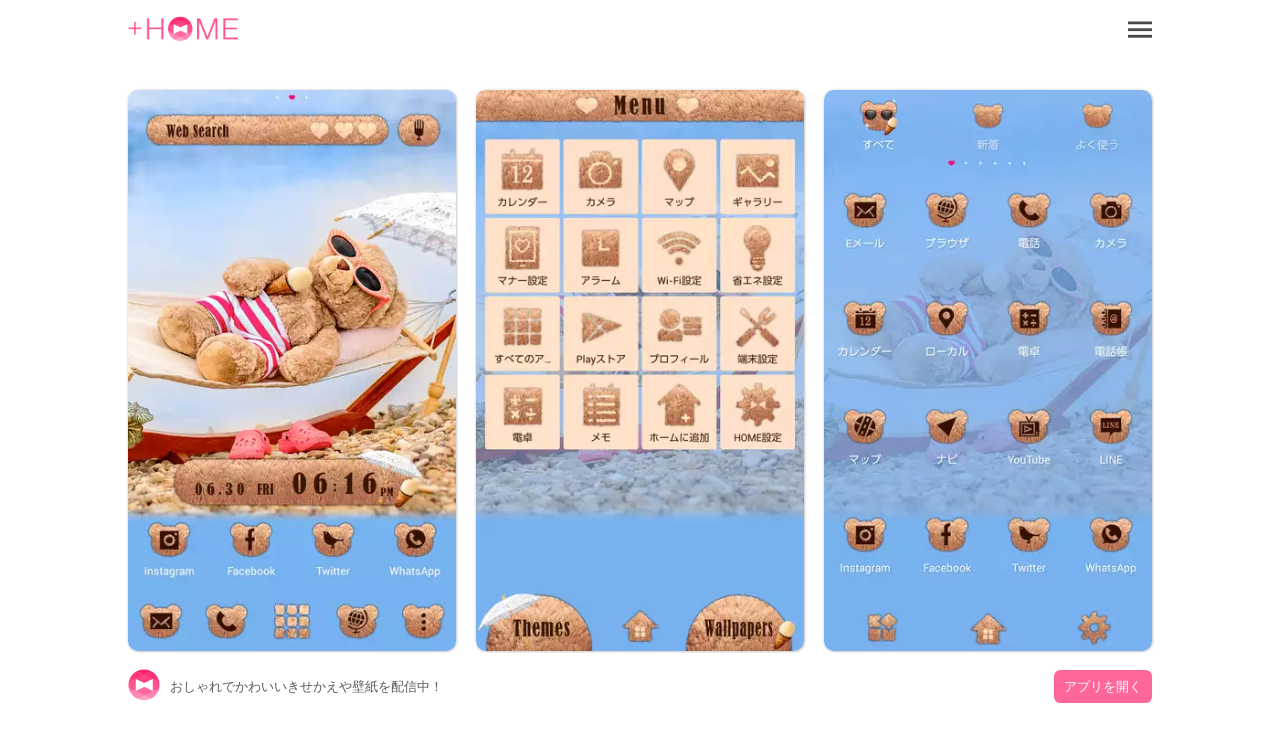

--- FILE ---
content_type: text/html; charset=utf-8
request_url: https://www.atm-plushome.com/ja/details/1713
body_size: 5741
content:
<!DOCTYPE html>
<html>
  <head>
    <title>テディベアの夏｜きせかえ 壁紙｜プラスホーム公式</title>
    <meta name="description" content="夏のバカンスを楽しむテディベアのテーマ！">
    <meta name="viewport" content="width=device-width,initial-scale=1">
    <meta property="og:url" content="https://www.atm-plushome.com/" />
    <meta property="og:type" content="website" />
    <meta property="og:title" content="テディベアの夏｜きせかえ 壁紙｜プラスホーム公式" />
    <meta property="og:description" content="夏のバカンスを楽しむテディベアのテーマ！" />
    <meta property="og:site_name" content="無料きせかえアプリ プラスホーム公式（+HOME）｜おしゃれで可愛い壁紙、アイコンでスマホをカスタマイズ" />
    <meta property="og:image" content="https://www.atm-plushome.com/public/images/og_img.jpg" />
    <!-- Google Tag Manager -->
    <script>(function(w,d,s,l,i){w[l]=w[l]||[];w[l].push({'gtm.start':
    new Date().getTime(),event:'gtm.js'});var f=d.getElementsByTagName(s)[0],
    j=d.createElement(s),dl=l!='dataLayer'?'&l='+l:'';j.async=true;j.src=
    'https://www.googletagmanager.com/gtm.js?id='+i+dl;f.parentNode.insertBefore(j,f);
    })(window,document,'script','dataLayer','GTM-TJG9QR7');</script>
    <!-- End Google Tag Manager -->
    <script src="https://ajax.googleapis.com/ajax/libs/jquery/3.2.1/jquery.min.js"></script>
    <script src="/public/javascripts/modal.js"></script>
    <script async src="https://pagead2.googlesyndication.com/pagead/js/adsbygoogle.js?client=ca-pub-6815920787250164" crossorigin="anonymous"></script>
    <link href="/public/stylesheets/normalize.css" rel="stylesheet" type="text/css">
    <link href="/public/stylesheets/top_ver3.css" rel="stylesheet" type="text/css">
    <link rel="icon" href="/public/images/favicon.ico">

    
    <!-- Geniee Wrapper Head Tag -->
    <script>
      window.gnshbrequest = window.gnshbrequest || {cmd:[]};
      window.gnshbrequest.cmd.push(function(){
        window.gnshbrequest.forceInternalRequest();
      });
    </script>
    <script async src="https://securepubads.g.doubleclick.net/tag/js/gpt.js"></script>
    <script async src="https://cpt.geniee.jp/hb/v1/222126/2804/wrapper.min.js"></script>
    <!-- /Geniee Wrapper Head Tag -->
  </head>
  <body>
    <!-- Google Tag Manager (noscript) -->
    <noscript><iframe src="https://www.googletagmanager.com/ns.html?id=GTM-TJG9QR7" height="0" width="0" style="display:none;visibility:hidden"></iframe></noscript>
    <!-- End Google Tag Manager (noscript) -->

    <div class="wrap">
      <div class="container">
        <section>
  <div class="header">
    <div class="top-header">
      <h1 class="top-icon">
        <a href="/ja/"><img src="/public/images/logo.png" alt="無料きせかえアプリ プラスホーム公式（+HOME）｜おしゃれで可愛い壁紙、アイコンでスマホをカスタマイズ" width="110px" height="25.3px"></a>
      </h1>
      <div class="title"></div>
      <div class="menu-icon">
        <a class="js-modal-open" href="#"><img src="/public/images/icon_menu.png" alt="メニューアイコン"></a>
      </div>
    </div>
  </div>
</section>

<section>
  <div class="modal js-modal">
      <div class="modal__bg js-modal-close"></div>
      <div class="modal__content">
        <nav class="menu__contents">
          <ul>
            <li class="menu-border"><a href="/ja/">TOP</a></li>
            <li class="language-1">言語<a href="/ja/" class="language-setting">日本語</a></li>
            <li class="menu-border language-2"><a href="/en/" class="language-setting">English</a></li>
            <li class="menu-border"><a href="/ja/about">+HOMEについて</a></li>
            <li class="menu-border"><a href="https://plushomejp.zendesk.com/hc/ja/requests/new?ticket_form_id=27795581348371">お問い合わせ</a></li>
            <li class="menu-border"><a href="/ja/terms">利用規約</a></li>
            <li class="menu-border"><a href="/ja/policy">プライバシーポリシー</a></li>
            <li class="menu-border"><a href="/ja/license">ライセンス</a></li>
          </ul>
        </nav>
        <div class="close-icon">
          <a class="js-modal-close" href=""><img src="/public/images/icon_close.png" alt="クローズアイコン"></a>
        </div>
      </div><!--modal__inner-->
  </div><!--modal-->
</section>

        <div class="detail">
  <section class="detail__box">
    <div class="detail__info--items">
      <div class="detail__info--items-img">
        <div class="detail__info--items-main">
          <img src="https://res.atm-plushome.com/uploads/thumbnails/1713/ss_home_xhdpi_medium_ja.webp" alt="テディベアの夏 ホーム画面" width="563px" height="964px">
        </div>
        <div class="detail__info--items-etc">
          <img src="https://res.atm-plushome.com/uploads/thumbnails/1713/ss_menu_xhdpi_medium_ja.webp" alt="テディベアの夏 メニュー画面" width="277px" height="473px">
        </div>
        <div class="detail__info--items-etc">
          <img src="https://res.atm-plushome.com/uploads/thumbnails/1713/ss_drawer_xhdpi_medium_ja.webp" alt="テディベアの夏 ドロワー画面" width="277px" height="473px">
        </div>
      </div>

      <div class="detail__info--items-text">
        <h1>テディベアの夏</h1>
        <p>夏のバカンスを楽しむテディベアのテーマ！</p>
      </div>
    </div>

    
      <section class="theme_download">
        <div class="theme_download__btn">
          <a href="https://play.google.com/store/apps/details?id=jp.co.a_tm.android.plus_teddy_bear_no_natsu">
            <img src="/public/images/google_badge.png">
          </a>
        </div>
      </section>
    
    


  <section class="categories">
    <div class="categories__items">
      <ul class="categories__items-tag">
      
        <li>
          
            <a href="/ja/categories/206" >
          
          クマ</a>
        </li>
      
        <li>
          
            <a href="/ja/categories/145" >
          
          海</a>
        </li>
      
        <li>
          
            <a href="/ja/categories/119" >
          
          夏</a>
        </li>
      
        <li>
          
            <a href="/ja/categories/104" >
          
          動物</a>
        </li>
      
        <li>
          
            <a href="/ja/categories/116" >
          
          写真</a>
        </li>
      
        <li>
          
            <a href="/ja/categories/111" >
          
          キュート</a>
        </li>
      
        <li>
          
            <a href="/ja/categories/185" >
          
          レディス</a>
        </li>
      
      </ul>
    </div>
  </section>

  <section class="googlesearch">
    <p>webで探す</p>
    
      
    
    <div class="gcse-searchbox-only"></div>
  </section>

  <ins class="adsbygoogle ad_detail"
        style="display: block;"
        data-ad-client="ca-pub-6815920787250164"
        data-ad-slot="2536978288"
        data-ad-format="auto"
        data-full-width-responsive="true"></ins>

  <section class="detail__contents">
    <h2>おすすめ</h2>
    <div class="detail__contents__theme-01">
      <ul class="detail__contents__theme-img">
        
          <li>
            
              <a href="/ja/details/2034">
            
              <img src="https://res.atm-plushome.com/uploads/thumbnails/2034/ss_home_xhdpi_small_ja.webp">
            </a>
          </li>
        
          <li>
            
              <a href="/ja/details/1857">
            
              <img src="https://res.atm-plushome.com/uploads/thumbnails/1857/ss_home_xhdpi_small_ja.webp">
            </a>
          </li>
        
          <li>
            
              <a href="/ja/details/1278">
            
              <img src="https://res.atm-plushome.com/uploads/thumbnails/1278/ss_home_xhdpi_small_ja.webp">
            </a>
          </li>
        
          <li>
            
              <a href="/ja/details/2113">
            
              <img src="https://res.atm-plushome.com/uploads/thumbnails/2113/ss_home_xhdpi_small_ja.webp">
            </a>
          </li>
        
          <li>
            
              <a href="/ja/details/1307">
            
              <img src="https://res.atm-plushome.com/uploads/thumbnails/1307/ss_home_xhdpi_small_ja.webp">
            </a>
          </li>
        
          <li>
            
              <a href="/ja/details/693">
            
              <img src="https://res.atm-plushome.com/uploads/thumbnails/693/ss_home_xhdpi_small_ja.webp">
            </a>
          </li>
        
          <li>
            
              <a href="/ja/details/2345">
            
              <img src="https://res.atm-plushome.com/uploads/thumbnails/2345/ss_home_xhdpi_small_ja.webp">
            </a>
          </li>
        
          <li>
            
              <a href="/ja/details/2442">
            
              <img src="https://res.atm-plushome.com/uploads/thumbnails/2442/ss_home_xhdpi_small_ja.webp">
            </a>
          </li>
        
          <li>
            
              <a href="/ja/details/1288">
            
              <img src="https://res.atm-plushome.com/uploads/thumbnails/1288/ss_home_xhdpi_small_ja.webp">
            </a>
          </li>
        
          <li>
            
              <a href="/ja/details/1300">
            
              <img src="https://res.atm-plushome.com/uploads/thumbnails/1300/ss_home_xhdpi_small_ja.webp">
            </a>
          </li>
        
          <li>
            
              <a href="/ja/details/1984">
            
              <img src="https://res.atm-plushome.com/uploads/thumbnails/1984/ss_home_xhdpi_small_ja.webp">
            </a>
          </li>
        
          <li>
            
              <a href="/ja/details/2340">
            
              <img src="https://res.atm-plushome.com/uploads/thumbnails/2340/ss_home_xhdpi_small_ja.webp">
            </a>
          </li>
        
          <li>
            
              <a href="/ja/details/1297">
            
              <img src="https://res.atm-plushome.com/uploads/thumbnails/1297/ss_home_xhdpi_small_ja.webp">
            </a>
          </li>
        
          <li>
            
              <a href="/ja/details/2284">
            
              <img src="https://res.atm-plushome.com/uploads/thumbnails/2284/ss_home_xhdpi_small_ja.webp">
            </a>
          </li>
        
          <li>
            
              <a href="/ja/details/2218">
            
              <img src="https://res.atm-plushome.com/uploads/thumbnails/2218/ss_home_xhdpi_small_ja.webp">
            </a>
          </li>
        
          <li>
            
              <a href="/ja/details/1724">
            
              <img src="https://res.atm-plushome.com/uploads/thumbnails/1724/ss_home_xhdpi_small_ja.webp">
            </a>
          </li>
        
          <li>
            
              <a href="/ja/details/1875">
            
              <img src="https://res.atm-plushome.com/uploads/thumbnails/1875/ss_home_xhdpi_small_ja.webp">
            </a>
          </li>
        
          <li>
            
              <a href="/ja/details/225">
            
              <img src="https://res.atm-plushome.com/uploads/thumbnails/225/ss_home_xhdpi_small_ja.webp">
            </a>
          </li>
        
          <li>
            
              <a href="/ja/details/673">
            
              <img src="https://res.atm-plushome.com/uploads/thumbnails/673/ss_home_xhdpi_small_ja.webp">
            </a>
          </li>
        
          <li>
            
              <a href="/ja/details/2121">
            
              <img src="https://res.atm-plushome.com/uploads/thumbnails/2121/ss_home_xhdpi_small_ja.webp">
            </a>
          </li>
        
          <li>
            
              <a href="/ja/details/1720">
            
              <img src="https://res.atm-plushome.com/uploads/thumbnails/1720/ss_home_xhdpi_small_ja.webp">
            </a>
          </li>
        
          <li>
            
              <a href="/ja/details/2219">
            
              <img src="https://res.atm-plushome.com/uploads/thumbnails/2219/ss_home_xhdpi_small_ja.webp">
            </a>
          </li>
        
          <li>
            
              <a href="/ja/details/2348">
            
              <img src="https://res.atm-plushome.com/uploads/thumbnails/2348/ss_home_xhdpi_small_ja.webp">
            </a>
          </li>
        
          <li>
            
              <a href="/ja/details/1058">
            
              <img src="https://res.atm-plushome.com/uploads/thumbnails/1058/ss_home_xhdpi_small_ja.webp">
            </a>
          </li>
        
          <li>
            
              <a href="/ja/details/1731">
            
              <img src="https://res.atm-plushome.com/uploads/thumbnails/1731/ss_home_xhdpi_small_ja.webp">
            </a>
          </li>
        
          <li>
            
              <a href="/ja/details/294">
            
              <img src="https://res.atm-plushome.com/uploads/thumbnails/294/ss_home_xhdpi_small_ja.webp">
            </a>
          </li>
        
          <li>
            
              <a href="/ja/details/1981">
            
              <img src="https://res.atm-plushome.com/uploads/thumbnails/1981/ss_home_xhdpi_small_ja.webp">
            </a>
          </li>
        
          <li>
            
              <a href="/ja/details/1031">
            
              <img src="https://res.atm-plushome.com/uploads/thumbnails/1031/ss_home_xhdpi_small_ja.webp">
            </a>
          </li>
        
          <li>
            
              <a href="/ja/details/2119">
            
              <img src="https://res.atm-plushome.com/uploads/thumbnails/2119/ss_home_xhdpi_small_ja.webp">
            </a>
          </li>
        
          <li>
            
              <a href="/ja/details/1701">
            
              <img src="https://res.atm-plushome.com/uploads/thumbnails/1701/ss_home_xhdpi_small_ja.webp">
            </a>
          </li>
        
      </ul>
    </div>
  </section>
</section>

</div>



        
<div class="feature__other">
  <h3>+HOMEの特集一覧</h3>
  <ul>
    
      
        
          <a href="/ja/feature/emotional_sunset">
        
            <li>
              <p class="feature__other--title">🌇 エモい夕暮れテーマ特集 🌇</p>
              <p>心に響くエモい夕焼け！切ない夕暮れテーマでノスタルシーに浸ろう🌇</p>
            </li>
          </a>
        
    
      
        
          <a href="/ja/feature/mikazuki">
        
            <li>
              <p class="feature__other--title">🌙 夢見る夜に誘う三日月のテーマ特集 🌙</p>
              <p>🌙夜の始まりを告げる三日月と、きらめく星々を組み合わせた、幻想的でロマンチックなデザインのテーマを集めました🌙</p>
            </li>
          </a>
        
    
      
        
          <a href="/ja/feature/pink">
        
            <li>
              <p class="feature__other--title">🌸 ピンク色テーマ特集 🌸</p>
              <p>ピンク色きせかえでスマホをもっとキュートに！エレガントからポップまで多彩なきせかえテーマを紹介</p>
            </li>
          </a>
        
    
      
        
          <a href="/ja/feature/fairytale">
        
            <li>
              <p class="feature__other--title">🌈 メルヘンチックテーマ特集 🦄</p>
              <p>心ときめくメルヘンの世界！スマホを彩るきせかえでゆめかわいい幻想的な画面に🐰</p>
            </li>
          </a>
        
    
      
        
          <a href="/ja/feature/star">
        
            <li>
              <p class="feature__other--title">⭐ 星特集 ⭐</p>
              <p>星でつなぐ夢と希望！スマホ待ち受けにぴったりな星モチーフデザイン特集☆</p>
            </li>
          </a>
        
    
      
        
          <a href="/ja/feature/fashionable_guy">
        
            <li>
              <p class="feature__other--title">👦 オシャレ男子におすすめテーマ特集 👦</p>
              <p>クールな男性に贈るスマホきせかえ！NY、犬、自然などおしゃれな壁紙で個性をアピール 👦</p>
            </li>
          </a>
        
    
      
        
          <a href="/ja/feature/popular_girls">
        
            <li>
              <p class="feature__other--title">💖 モテる女子のオシャレテーマ特集 💖</p>
              <p>あなたのスマホをおしゃれに！トレンド感あふれる可愛い壁紙きせかえ特集💖</p>
            </li>
          </a>
        
    
      
        
          <a href="/ja/feature/umenohana">
        
            <li>
              <p class="feature__other--title">🌸 梅の花特集 🌸</p>
              <p>スマホ待ち受けを彩る梅の花モチーフ特集！優雅で美しいデザインやアイコンが、あなたの毎日を華やかに演出します。</p>
            </li>
          </a>
        
    
      
        
          <a href="/ja/feature/white_color">
        
            <li>
              <p class="feature__other--title">🤍 清潔感のあるホワイトカラー特集 🤍</p>
              <p>純白の輝き！白いバラや雲、シンプルなデザインが光るおしゃれで使いやすいテーマがいっぱい🤍</p>
            </li>
          </a>
        
    
      
        
          <a href="/ja/feature/spring_2025">
        
            <li>
              <p class="feature__other--title">🌷 春特集-2025- 🌷</p>
              <p>春の花やピクニックをテーマにしたスマホ待ち受け特集！心温まるデザインで毎日を軽やかに♪</p>
            </li>
          </a>
        
    
      
        
          <a href="/ja/feature/kanji_archive">
        
            <li>
              <p class="feature__other--title">🏯 かっこいい漢字壁紙特集 🏯</p>
              <p>あなたのスマホをかっこよくアップグレード！大胆な筆致から洗練されたモダンなタイポグラフィまで、象徴的な漢字を一つに集めたスマホ壁紙特集</p>
            </li>
          </a>
        
    
      
        
          <a href="/ja/feature/tropical">
        
            <li>
              <p class="feature__other--title">🏝️ トロピカルテーマ特集 🏝️</p>
              <p>夏を呼び込む！スマホを彩るトロピカルきせかえで南国リゾート気分に🏝️</p>
            </li>
          </a>
        
    
      
        
          <a href="/ja/feature/oshare_ichigo">
        
            <li>
              <p class="feature__other--title">🍓 おしゃれないちご特集 🍓</p>
              <p>スマホをおしゃれに演出するいちごモチーフデザイン特集！キュートなデザインで魅力をプラスしよう！</p>
            </li>
          </a>
        
    
      
        
          <a href="/ja/feature/spooky_halloween">
        
            <li>
              <p class="feature__other--title">🕯️ 不気味なハロウィンテーマ特集 🎃</p>
              <p>スマホで楽しむ不気味な夜！ハロウィンきせかえテーマでホラーとダークな画面を演出🎃</p>
            </li>
          </a>
        
    
      
        
          <a href="/ja/feature/eye_friendly">
        
            <li>
              <p class="feature__other--title">👀 目に優しいカラーテーマ特集 👀</p>
              <p>目に優しい癒し色！パステルカラーやくすみカラーきせかえテーマで目に優しい画面を演出👀</p>
            </li>
          </a>
        
    
      
        
          <a href="/ja/feature/eiffel">
        
            <li>
              <p class="feature__other--title">🗼 エッフェル塔特集 🗼</p>
              <p>パリの象徴であるエッフェル塔をテーマにしたスマホきせかえでまるでパリにいるような気分♪アイコニックなデザインでモバイルもおしゃれに！</p>
            </li>
          </a>
        
    
      
        
          <a href="/ja/feature/green_color">
        
            <li>
              <p class="feature__other--title">🟢 フレッシュなグリーン特集 🟢</p>
              <p>気分をリフレッシュ！スマホのグリーンカラーの着せ替えで、画面を開くたびに新鮮な空気を感じよう♪</p>
            </li>
          </a>
        
    
      
        
          <a href="/ja/feature/summer_flower">
        
            <li>
              <p class="feature__other--title">🌻 夏の花テーマ特集 🌺</p>
              <p>夏の花々でスマホを彩る！ひまわり、蓮、ハイビスカスをテーマにしたデザインのきせかえ特集をお届け🌻</p>
            </li>
          </a>
        
    
      
        
          <a href="/ja/feature/cute_cherry">
        
            <li>
              <p class="feature__other--title">🍒 かわいいさくらんぼ空特集 🍒</p>
              <p>スマホをさくらんぼの魅力でデコレーション！愛らしい壁紙を使ったきせかえテーマを紹介！</p>
            </li>
          </a>
        
    
      
        
          <a href="/ja/feature/chic_popular_guy">
        
            <li>
              <p class="feature__other--title">★ モテる男のシックな壁紙特集 ★</p>
              <p>モテる男のスマホを演出！夜の高速道路やスモークきせかえテーマでクールな画面に✨</p>
            </li>
          </a>
        
    
  </ul>
</div>

        


  

  <div class="feature__other">
  <h3>+HOMEの使い方一覧</h3>
  <ul>
      <a href="/ja/helpDetail/home_default">
          <li>
            <p class="feature__other--title">ホーム画面について</p>
          </li>
      </a>
      <a href="/ja/helpDetail/home_changing_theme">
        <li>
          <p class="feature__other--title">テーマにきせかえよう</p>
        </li>
      </a>
      <a href="/ja/helpDetail/about_drawer">
        <li>
          <p class="feature__other--title">ドロワー（アプリ一覧）の使い方</p>
        </li>
      </a>
      <a href="/ja/helpDetail/home_use">
        <li>
          <p class="feature__other--title">ホーム画面を使いこなそう</p>
        </li>
      </a>
      <a href="/ja/helpDetail/iconpack_use">
        <li>
          <p class="feature__other--title">アイコンパックの使い方</p>
        </li>
      </a>
      <a href="/ja/helpDetail/change_icon_homescreen">
        <li>
          <p class="feature__other--title">ホーム画面アイコンのきせかえ方【個別】</p>
        </li>
      </a>
      <a href="/ja/helpDetail/change_icons_homescreen">
        <li>
          <p class="feature__other--title">ホーム画面アイコンのきせかえ方【一括】</p>
        </li>
      </a>
      <a href="/ja/helpDetail/change_original_icon_homescreen">
        <li>
          <p class="feature__other--title">ホーム画面アイコンのきせかえ方【好きな画像】</p>
        </li>
      </a>
      <a href="/ja/helpDetail/change_icon_size">
        <li>
          <p class="feature__other--title">ホーム画面アイコンサイズの変え方</p>
        </li>
      </a>
  </ul>
</div>


        <div class="search">
  <form method="POST" action="/ja/searchThemes" class="search_container" onsubmit="return check();">
    <input type="hidden" name="_csrf" value="s2r5NSFI-Mr2uLiYpDErIwxO3LAGiJYcF09E">
    <input type="text"  name="word" size="25" value="" placeholder="Search">
    <button type="submit" value="&#xf002"><i class="fas fa-search"></i></button>
  </form>
</div>

<script>
  function check() {
    var formWord = $('.search_container [name=word]').val();
    if (formWord.length === 0 || !formWord.match(/\S/g)) {
      return false;
    }
  }
</script>
        <div class="footer__navi">
  <div class="footer__navi--wrap">
    <p class="about_title">+HOMEとは</p>
    <p class="about_desc">2000種類以上の豊富なテーマから可愛く・オシャレに・カッコよく！あなたらしくスマホをカスタマイズできます！</p>
    <p class="about_desc">世界中で支持されている日本発の安心・安全なきせかえアプリ！</p>
    <p class="about_desc">より便利に、使いやすくなった+HOMEをぜひお試しください。</p>
    <ul class="footer__navi--wrap--list">
      <li><a href="https://plushomejp.zendesk.com/hc/ja/requests/new?ticket_form_id=27795581348371">お問い合わせ</a></li>
      <li><a href="/ja/partner-contact">法人お問い合わせ</a></li>
      <li><a href="/ja/terms">利用規約</a></li>
      <li><a href="/ja/policy">プライバシーポリシー</a></li>
      <li><a href="/ja/license">ライセンス</a></li>
    </ul>
  </div>
</div>

<footer>
  
    <a href="https://play.google.com/store/apps/details?id=jp.co.a_tm.android.launcher&utm_source=plushome_official&utm_medium=themeDetail&utm_campaign=install&utm_term=1713" target="_blank">
      <div class="footer">
        <div class="footer__icon"><img src="/public/images/icon_plushome.png" alt="トップアイコン"></div>
        <div class="footer__detail">おしゃれでかわいいきせかえや壁紙を配信中！</div>
        <div class="footer__btn">アプリを開く</div>
      </div>
    </a>
  
</footer>
      </div>
    </div>
  </body>
  <script async src="https://cse.google.com/cse.js?cx=partner-pub-6815920787250164:7138911157"></script>
<script>
  $(window).on('load', function() {
    const element = document.getElementsByClassName('adsbygoogle')[0];
    while (element.firstChild) element.removeChild(element.firstChild);
    if ("android" === 'android' || window.devicePixelRatio !== 3) return;
    $.each($('.detail__info--items-img').find('img'), function() {
      let imgSrc = $(this).attr('src').replace('x2', 'x3');
      $(this).attr('src', imgSrc);
    });
  });
</script>
<script>
  $(document).ready(function() {
    $('.popup_wallpaper__close').on('click', function() {
      $('.popup_wallpaper').fadeOut();
    });
    
    $('.add_pop__close').on('click', function() {
      $('.add_pop').fadeOut();
    });
  });
</script>
  <footer>
    

  </footer>
</html>

--- FILE ---
content_type: text/html; charset=utf-8
request_url: https://www.google.com/recaptcha/api2/aframe
body_size: 115
content:
<!DOCTYPE HTML><html><head><meta http-equiv="content-type" content="text/html; charset=UTF-8"></head><body><script nonce="yJrO-evQfsAS2lUj4XqPeQ">/** Anti-fraud and anti-abuse applications only. See google.com/recaptcha */ try{var clients={'sodar':'https://pagead2.googlesyndication.com/pagead/sodar?'};window.addEventListener("message",function(a){try{if(a.source===window.parent){var b=JSON.parse(a.data);var c=clients[b['id']];if(c){var d=document.createElement('img');d.src=c+b['params']+'&rc='+(localStorage.getItem("rc::a")?sessionStorage.getItem("rc::b"):"");window.document.body.appendChild(d);sessionStorage.setItem("rc::e",parseInt(sessionStorage.getItem("rc::e")||0)+1);localStorage.setItem("rc::h",'1768956198654');}}}catch(b){}});window.parent.postMessage("_grecaptcha_ready", "*");}catch(b){}</script></body></html>